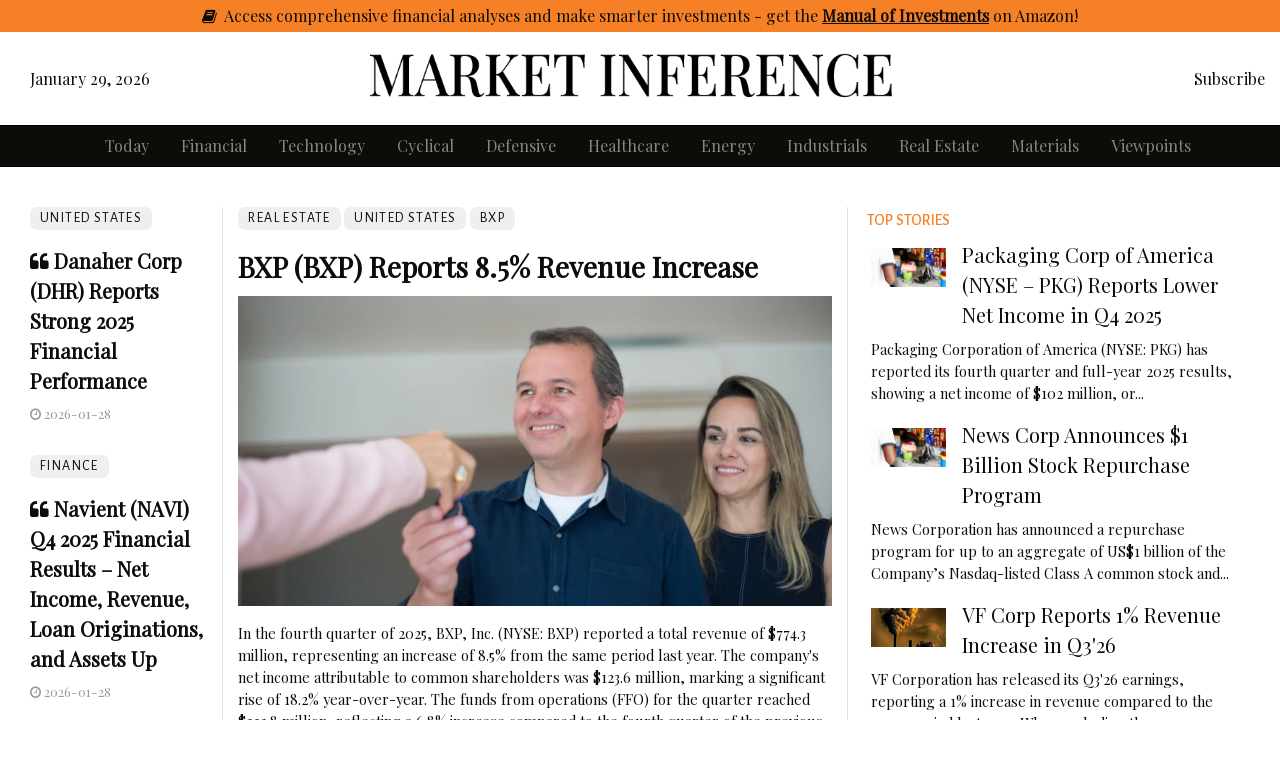

--- FILE ---
content_type: text/html; charset=utf-8
request_url: https://www.google.com/recaptcha/api2/aframe
body_size: 224
content:
<!DOCTYPE HTML><html><head><meta http-equiv="content-type" content="text/html; charset=UTF-8"></head><body><script nonce="bZhYLptvlNB8NigmKLnJXQ">/** Anti-fraud and anti-abuse applications only. See google.com/recaptcha */ try{var clients={'sodar':'https://pagead2.googlesyndication.com/pagead/sodar?'};window.addEventListener("message",function(a){try{if(a.source===window.parent){var b=JSON.parse(a.data);var c=clients[b['id']];if(c){var d=document.createElement('img');d.src=c+b['params']+'&rc='+(localStorage.getItem("rc::a")?sessionStorage.getItem("rc::b"):"");window.document.body.appendChild(d);sessionStorage.setItem("rc::e",parseInt(sessionStorage.getItem("rc::e")||0)+1);localStorage.setItem("rc::h",'1769688198563');}}}catch(b){}});window.parent.postMessage("_grecaptcha_ready", "*");}catch(b){}</script></body></html>

--- FILE ---
content_type: application/javascript;charset=UTF-8
request_url: https://zcvf-zcglf.maillist-manage.com/ua/TrailEvent?category=update&action=view&trackingCode=ZCFORMVIEW&viewFrom=URL_ACTION&zx=127e7c63f&signupFormIx=3z12c307595707cc61dbc270ab85937f99dc3a3113494595fce5d6157332e6dc09&zcvers=3.0&source=https%3A%2F%2Fmarketinference.com%2Fanalysis%2Fr%2F2022%2F10%2F21%2FNUE%2F
body_size: 805
content:
zcParamsCallback({orgIx:"3zcc6376306a53063caa461469bb335ca47c062792560f04652743534dfde73e0f", actIx:"3zd0711cb0e655135ee60551d120d900d618fcf6d3a3ad4383c9b9ad34f6ce9afe",custIx:"3z24a522b0c50ee94afe68d53223b18f4dc39d836a076738f8af5c7854a412417e"});
zcSFReferrerCallback({status:"200",encryptSFId:"3z12c307595707cc61dbc270ab85937f99dc3a3113494595fce5d6157332e6dc09",zc_ref:"3z24a522b0c50ee94afe68d53223b18f4d8c5221b56b3cd7d93a89df14ef67084a",cntrIx:"3z12c307595707cc61dbc270ab85937f99d3c255ff245db4f101af88ae0337d620"});
